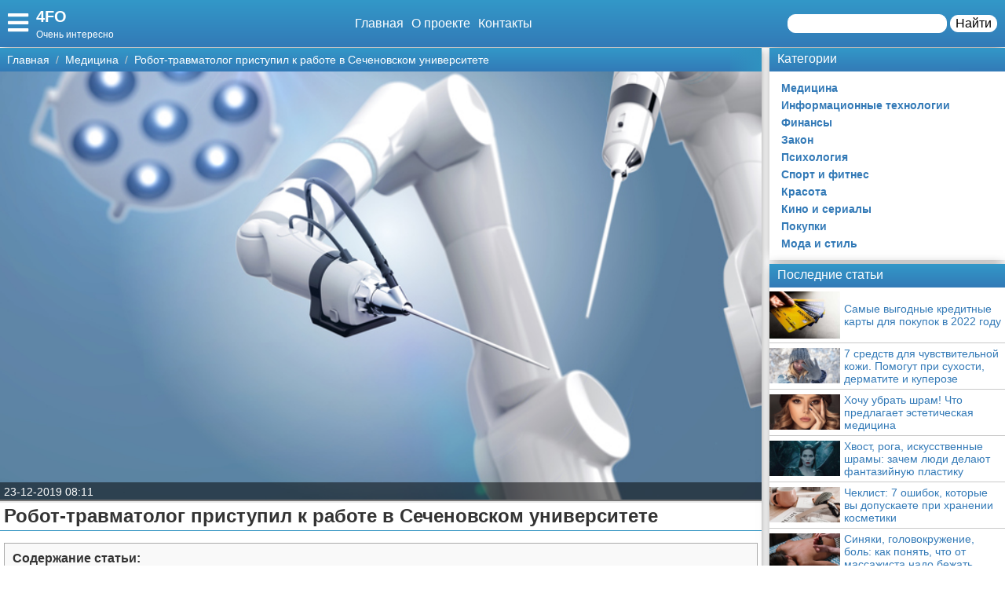

--- FILE ---
content_type: text/html; charset=UTF-8
request_url: https://4fo.ru/medicina/8896-robot-travmatolog-pristupil-k-rabote-v-sechenovskom-universitete/
body_size: 17755
content:
<!doctype html>
<html lang="ru-RU" prefix="og: http://ogp.me/ns# fb: http://ogp.me/ns/fb#" itemscope itemtype="http://schema.org/Article">
<head>
    <meta charset="utf-8">
    <meta http-equiv="X-UA-Compatible" content="IE=edge">
    <meta name="viewport" content="width=device-width, initial-scale=1">
    <title>Робот-травматолог приступил к работе в Сеченовском университете  — 4FO</title>
    <meta name="description" content="Эксклюзивно запрограммированный робот проводит основные этапы операции в автоматическом режиме в Клинике травматологии, ортопедии и патологии суставов." />
    <base href="https://4fo.ru" />
    <meta name="theme-color" content="#337ab7" />
    <link rel="canonical" href="https://4fo.ru/medicina/8896-robot-travmatolog-pristupil-k-rabote-v-sechenovskom-universitete/"/>
    <!-- CSRF Token -->
    <meta name="csrf-token" content="MpcYEsuQk0dKOS5F1xJEvwupKZcg4VR6QIE7B4jA">
                <meta name="yandex-verification" content="59efaf0a16d001b3" />
            
    <meta http-equiv="x-dns-prefetch-control" content="on">
    <link rel="dns-prefetch" href="//img.4fp.ru">
    <link rel="dns-prefetch" href="//cdn.4fp.ru">
    <link rel="dns-prefetch" href="//mc.yandex.ru">
    <link rel="dns-prefetch" href="//cdn-vk.com">
    
    <link itemprop="mainEntityOfPage" href="https://4fo.ru/medicina/8896-robot-travmatolog-pristupil-k-rabote-v-sechenovskom-universitete" />
    
    <meta property="og:locale" content="ru_RU"/>
    <meta property="og:site_name" content="4FO"/>
    <meta property="og:title" content="Робот-травматолог приступил к работе в Сеченовском университете"/>
    <meta property="og:url" content="https://4fo.ru/medicina/8896-robot-travmatolog-pristupil-k-rabote-v-sechenovskom-universitete"/>
    <meta property="og:type" content="article"/>
        <meta property="article:published_time" content="2019-12-22T22:11:16+00:00"/>
    <meta property="article:modified_time" content="2019-12-22T22:11:16+00:00" />
    <meta property="og:updated_time" content="2019-12-22T22:11:16+00:00" />
        <meta property="article:section" content="Медицина"/>
            <meta property="og:description" content="Эксклюзивно запрограммированный робот проводит основные этапы операции в автоматическом режиме в Клинике травматологии, ортопедии и патологии суставов."/>
    <meta property="og:image" content="https://www.kiz.ru/upload/medialibrary/b20/b205b439fafe271dc59b7cc4666c6caf.jpg"/>
    <!-- Google+ / Schema.org -->
    <meta itemprop="name" content="4FO"/>
    <meta itemprop="headline" content="Робот-травматолог приступил к работе в Сеченовском университете"/>
    <meta itemprop="description" content="Эксклюзивно запрограммированный робот проводит основные этапы операции в автоматическом режиме в Клинике травматологии, ортопедии и патологии суставов."/>
    <meta itemprop="image" content="https://www.kiz.ru/upload/medialibrary/b20/b205b439fafe271dc59b7cc4666c6caf.jpg"/>
        <meta itemprop="datePublished" content="2019-12-22T22:11:16+00:00"/>  
    <meta itemprop="dateModified" content="2019-12-22T22:11:16+00:00" />  
            <meta itemprop="author" content="admin"/>
        <!-- Twitter Cards -->
    <meta name="twitter:title" content="Робот-травматолог приступил к работе в Сеченовском университете"/>
    <meta name="twitter:url" content="https://4fo.ru/medicina/8896-robot-travmatolog-pristupil-k-rabote-v-sechenovskom-universitete"/>
    <meta name="twitter:description" content="Эксклюзивно запрограммированный робот проводит основные этапы операции в автоматическом режиме в Клинике травматологии, ортопедии и патологии суставов."/>
    <meta name="twitter:image" content="https://www.kiz.ru/upload/medialibrary/b20/b205b439fafe271dc59b7cc4666c6caf.jpg"/>
    <meta name="twitter:card" content="summary_large_image"/>
    <link rel="icon" href="/favicon.ico" type="image/x-icon">
    <meta name="verify-admitad" content="3ec003e02a" />

    
    <!-- Styles -->
   
 <link rel="preload" href="//4fo.ru/css/default.css" as="style" onload="this.onload=null;this.rel='stylesheet'">
     <link rel="preload" href="//4fo.ru/modules/fontawesome/css/all.min.css" as="style" onload="this.onload=null;this.rel='stylesheet'">
    <noscript>
    <link rel="stylesheet" href="//4fo.ru/css/default.css">
    <link rel="stylesheet" href="//4fo.ru/modules/fontawesome/css/all.min.css">
    </noscript>
    <style>
        .load {
            background: #FFF;
            z-index:9999;
            width:100%;
            height:100%;
            position: absolute;
        }
    </style>
    <script data-ad-client="ca-pub-1291319530738106" async src="https://pagead2.googlesyndication.com/pagead/js/adsbygoogle.js"></script>
    <script async src="https://yandex.ru/ads/system/header-bidding.js"></script>
<script>
const dcJs = document.createElement('script'); 
dcJs.src = "https://ads.digitalcaramel.com/js/1ku.ru.js?ts="+new Date().getTime();
dcJs.async = true;
document.head.appendChild(dcJs);
</script>
    <!-- Yandex.RTB -->
<script>window.yaContextCb=window.yaContextCb||[]</script>
<script src="https://yandex.ru/ads/system/context.js" async></script>
<!-- Yandex.Market Widget -->
<script async src="https://aflt.market.yandex.ru/widget/script/api" type="text/javascript"></script>
<script type="text/javascript">
    (function (w) {
        function start() {
            w.removeEventListener("YaMarketAffiliateLoad", start);
            w.YaMarketAffiliate.createWidget({type:"models",
	containerId:"marketWidget",
	params:{clid:2795219,
		searchType:"attractive",
		themeRows:5,
		themeId:1 } });
        }
        w.YaMarketAffiliate
            ? start()
            : w.addEventListener("YaMarketAffiliateLoad", start);
    })(window);
</script>
<!-- End Yandex.Market Widget -->
</head>
<body class="bg-light">
    <div class="load"></div>
    <header>
        <div class="header ggc">
    <div class="header-rows">
        <div class="logo">
            <label class="hamburger-icon" for="hamburger-checkbox">
                <span><i class="fas fa-bars"></i></span>
            </label>
            <div class="logo-block"><div class="logo-name"><a href="/">4FO</a></div><div class="logo-desc">Очень интересно</div> </div>
        </div>
        <div class="header-menu">
            <ul class="header-nav">
                <li><a href="/">Главная</a></li>
                <li><a href="/about">О проекте</a></li>
                <li><a href="/contacts">Контакты</a></li>
            </ul>
            <div class="header-search">
                <form action="/search">
                    <input type="text" name="q" >
                    <button>Найти</button>
                </form>
            </div>
            <div class="header-search-mobile"><a href="/search"><i class="fas fa-search"></i></a></div>
        </div>
    </div>
</div>
<input type="checkbox" id="hamburger-checkbox"/>
<nav class="nav">
    <div class="nav-header">
        <span>Меню</span>
        <label class="" for="hamburger-checkbox">
            <span>X</span>
        </label>
    </div>
        <ul class="nav__list">
            <li><a href="/">Главная</a></li>
            <li>
        <input id="topmenu-group-0" type="checkbox" hidden />
            <div><a href="/categories/">Категории</a><label for="topmenu-group-0"><span class="fa fa-angle-right"></span></label></div>
            <ul class="topmenu-grouplist">
                <li><a href="/medicina/">Медицина</a>
        </li>
        <li><a href="/informacionnye-texnologii/">Информационные технологии</a>
        </li>
        <li><a href="/finansy/">Финансы</a>
        </li>
        <li><a href="/zakon/">Закон</a>
        </li>
        <li><a href="/psixologiya/">Психология</a>
        </li>
        <li><a href="/sport-i-fitnes/">Спорт и фитнес</a>
        </li>
        <li><a href="/krasota/">Красота</a>
        </li>
        <li><a href="/kino-i-serialy/">Кино и сериалы</a>
        </li>
        <li><a href="/pokupki/">Покупки</a>
        </li>
        <li><a href="/moda-i-stil/">Мода и стиль</a>
        </li>
            </ul>
            <li><a href="/search/">Поиск</a></li>
            <li><a href="/about/">О проекте</a></li>
            <li><a href="/contacts/">Контакты</a></li>
            <li><a href="/sotrudnichestvo/">Сотрудничество</a></li>
            <li><a href="/razmeshchenie-reklamy/">Размещение рекламы</a></li>
            <li><a href="/dlya-pravoobladateley/">Для правообладателей</a></li>
            <li><a href="/usloviya-predostavleniya-informatsii/">Условия предоставления информации</a></li>
            <li><a href="/otkaz-ot-otvetstvennosti/">Отказ от ответственности</a></li>
        </ul>
</nav>

        <label class="back-full" for="hamburger-checkbox"></label>
    </header>
    <script>
  window.vkAsyncInit = function() {
    VK.init({
      apiId: 6839446,
      onlyWidgets: true
    });
    if (typeof(vk_groups) !== "undefined") { VK.Widgets.Group("vk_groups", {mode: 3, no_cover: 1, width: "auto"}, 172804971); }
    if (typeof(vk_comments) !== "undefined") { VK.Widgets.Comments("vk_comments", {limit: 30, attach: "photo", autoPublish: 1}); }
    if (typeof(vk_like) !== "undefined") { VK.Widgets.Like("vk_like", {type: "button", verb: 1, height: 22}); }
    if (typeof(comments_browse) !== "undefined") { VK.Widgets.CommentsBrowse('comments_browse', {limit: '5', height: '1', mini: 1}); }

    
    
    
    
        };
        setTimeout(function() {
      var el = document.createElement("script");
      el.type = "text/javascript";
      el.src = "https://vk.com/js/api/openapi.js?156";
      el.async = true;
      document.getElementById("vk_scripts").appendChild(el);
      }, 4500);
    </script>
    <script>
        var title = document.querySelector("title").innerHTML;
        var description = document.querySelector("meta[name='description']").getAttribute("content");
        var image = document.querySelector("meta[property='og:image']").getAttribute("content");
        var url = document.querySelector("link[rel='canonical']").getAttribute("href");
        var text = document.querySelector("meta[name='description']").getAttribute("content");
        
        Share = {
	vkontakte: function(purl = url, ptitle = title, pimg = image, ptext = description) {
		url  = 'https://vk.com/share.php?';
		url += 'url='          + encodeURIComponent(purl);
		url += '&title='       + encodeURIComponent(ptitle);
		url += '&description=' + encodeURIComponent(ptext);
		url += '&image='       + encodeURIComponent(pimg);
		url += '&noparse=true';
		Share.popup(url);
	},
	odnoklassniki: function(purl = url, ptitle = title, pimg = image, ptext = description) {
                url = 'https://connect.ok.ru/offer?';
                url += '&url='    + encodeURIComponent(purl);
                url += '&title=' + encodeURIComponent(ptitle);
                url += '&imageUrl=' + encodeURIComponent(pimg);
		
		Share.popup(url);
	},
	facebook: function(purl = url, ptitle = title, pimg = image, ptext = description) {
		url  = 'https://www.facebook.com/sharer.php?m2w&s=100';
		url += '&p[title]='     + encodeURIComponent(ptitle);
		url += '&p[summary]='   + encodeURIComponent(ptext);
		url += '&p[url]='       + encodeURIComponent(purl);
		url += '&p[images][0]=' + encodeURIComponent(pimg);
		Share.popup(url);
	},
	twitter: function(purl = url, ptitle = title) {
		url  = 'https://twitter.com/intent/tweet?';
		url += 'text='      + encodeURIComponent(ptitle);
		url += '&url='      + encodeURIComponent(purl);
		Share.popup(url);
	},
	mailru: function(purl = url, ptitle = title, pimg = image, ptext = description) {
		url  = 'https://connect.mail.ru/share?';
		url += 'url='          + encodeURIComponent(purl);
		url += '&title='       + encodeURIComponent(ptitle);
		url += '&description=' + encodeURIComponent(ptext);
		url += '&imageurl='    + encodeURIComponent(pimg);
		Share.popup(url)
	},

	popup: function(url) {
		window.open(url,'','toolbar=0,status=0,width=626,height=436');
	}
};
</script>    <div id="vk_scripts"></div>
    <div class="general-container">
        <div class="main-section">
            <main class="hfeed">
                <div role="navigation" aria-label="Breadcrumbs" class="breadcrumb-trail breadcrumbs ggc">
    <ul class="trail-items" itemscope="" itemtype="http://schema.org/BreadcrumbList">
        <meta name="numberOfItems" content="3">
        <meta name="itemListOrder" content="Ascending">
                    <li itemprop="itemListElement" itemscope itemtype="http://schema.org/ListItem">
                <a href="https://4fo.ru"  rel="home"  itemprop="item">
                    <span itemprop="name">Главная</span>
                </a>
                <meta itemprop="position" content="1">
            </li>
                    <li itemprop="itemListElement" itemscope itemtype="http://schema.org/ListItem">
                <a href="https://4fo.ru/medicina/"  itemprop="item">
                    <span itemprop="name">Медицина</span>
                </a>
                <meta itemprop="position" content="2">
            </li>
                    <li itemprop="itemListElement" itemscope itemtype="http://schema.org/ListItem">
                <a href="https://4fo.ru/medicina/8896-robot-travmatolog-pristupil-k-rabote-v-sechenovskom-universitete/"  itemprop="item">
                    <span itemprop="name">Робот-травматолог приступил к работе в Сеченовском университете</span>
                </a>
                <meta itemprop="position" content="3">
            </li>
            </ul>
</div>                <div style="display:none" itemprop="publisher" itemscope itemtype="https://schema.org/Organization">
    <meta itemprop="name" content="Admin"/>
    <div itemprop="logo" itemscope itemtype="https://schema.org/ImageObject"> 
        <img itemprop="url image" src="https://4fo.ru/img/logo.jpg" style="display:none;"/> 
    </div> 
</div>
<article class="entry-header hentry">
    <div class="post-card">
        <div class="post-image">
                        <figure>
                <img src="https://www.kiz.ru/upload/medialibrary/b20/b205b439fafe271dc59b7cc4666c6caf.jpg">
            </figure>
                        <div class="post-img-info "><span class="updated published posted-at" datetime="23-12-2019 08:11">23-12-2019 08:11</span><div class="post-views"><!--<i class="far fa-eye"></i> 22--></div></div>
        </div>
        <h1 class="entry-title">Робот-травматолог приступил к работе в Сеченовском университете</h1>
        <div class="line"></div>
        <div class="entry-content" itemprop="articleBody">
            <div class="content"> <div class="content-headers"><b>Содержание статьи:</b><br><ul class="content-h" id="page-contents"><li class="fas"><a href="/medicina/8896-robot-travmatolog-pristupil-k-rabote-v-sechenovskom-universitete#Все-идет-по-плану">Все идет по плану</a></li><li class="fas"><a href="/medicina/8896-robot-travmatolog-pristupil-k-rabote-v-sechenovskom-universitete#"></a></li><li class="fas"><a href="/medicina/8896-robot-travmatolog-pristupil-k-rabote-v-sechenovskom-universitete#Без-участия-хирурга">Без участия хирурга</a></li><li class="fas"><a href="/medicina/8896-robot-travmatolog-pristupil-k-rabote-v-sechenovskom-universitete#Нужна-спецподготовка">Нужна спецподготовка</a></li></ul></div> <p><b>Эксклюзивно запрограммированный робот проводит основные этапы операции в автоматическом режиме в Клинике травматологии, ортопедии и патологии суставов. Уже проведено десять хирургических вмешательств с его помощью – все они прошли успешно, без осложнений. До конца года планируется осуществить еще 25.   </b>   
<figure class="image"><img alt="роботы.jpg" src="https://www.kiz.ru/upload/medialibrary/b20/b205b439fafe271dc59b7cc4666c6caf.jpg" title="Робот-травматолог приступил к работе в Сеченовском университете" itemprop="image"></figure>
<a name="Все-идет-по-плану" class="page-contents-link"></a><h2>Все идет по плану</h2>
<p>   Робот–травматолог активно применяется для проведения первичного тотального эндопротезирования коленного сустава. Эта инновационная эксклюзивная разработка, не имеющая аналогов в мире, показала высокую эффективность при установке компонентов протезов. Роботизированная система состоит из рабочей станции и робота–травматолога. На первом этапе на специализированной рабочей станции осуществляется предоперационное планирование. Для этого пациенту выполняют компьютерную томографию всей нижней конечности. Система выполняет построение изображения и измеряет более 400 параметров. Затем начинается этап планирования, на котором подбирают эксклюзивный тип, размер и положение протеза в виртуальной модели кости пациента. После всестороннего анализа план фиксируется, и программа операции переносится в робота. Этот план операции пациента уникален, его уже не получится использовать в лечении другого больного.   
<a name="" class="page-contents-link"></a><h2></h2>
<blockquote><p class="post-other">
    <a href="/medicina/8885-iskusstvennye-neyrony-pomogut-v-lechenii-bolezney-mozga/"><img src="https://www.kiz.ru/upload/medialibrary/084/0845c473836adcb82eb254243efbe1e5.jpg" alt="Искусственные нейроны помогут в лечении болезней мозга"></a><span class="post-other-desc"><span class="desc">Вам будет интересно:</span><a href="/medicina/8885-iskusstvennye-neyrony-pomogut-v-lechenii-bolezney-mozga/">Искусственные нейроны помогут в лечении болезней мозга</a></span>
</p>
<p>  	   <b>«У каждого человека – уникальная биомеханика, разная анатомия, и роботическая система позволяет учесть все нюансы конкретного пациента и рассчитать полностью правильную установку протеза. Есть такое понятие, как выживаемость протеза. Один из необходимых параметров – это правильная установка компонентов. Отклонение даже на 1-2 градуса может через 10-15 лет привести к нестабильности протеза и преждевременному износу компонентов последнего. Эта система позволяет все в точности рассчитать так, чтобы установить протез нужным для пациента образом», – рассказывает директор Клиники травматологии, ортопедии и патологии суставов, заведующий кафедрой травматологии, ортопедии и хирургии катастроф Сеченовского университета Алексей Лычагин. </b>  	  </p></blockquote>
<a name="Без-участия-хирурга" class="page-contents-link"></a><h2>Без участия хирурга</h2>
<p>   В операционной хирург выполняет доступ к коленному суставу пациента (после анестезии) и производит оцифровку суставных поверхностей. Затем роботизированная система самостоятельно выполняет основной этап операции в автоматическом режиме, без участия хирурга, в соответствии с загруженным предоперационным планом. Робот выполняет резекцию бедренной и большеберцовой кости с точностью до 0,5 мм и 0,5 градуса оси конечности. Система позволяет на 100% реализовать предоперационный план. Подобную точность не может повторить вручную даже самый опытный хирург ни на этапе планирования, ни на этапе проведения операции. Операция в среднем длится около 17 минут. После чего хирург устанавливает компоненты протеза на костный цемент и зашивает рану (роботы–хирурги заменяют суставы – читайте здесь).  
<a name="Нужна-спецподготовка" class="page-contents-link"></a><h2>Нужна спецподготовка</h2>
<p>   Для работы с роботической системой хирурги проходят специальную подготовку. К обучению допускаются только высокопрофессиональные специалисты, имеющие опыт в области эндопротезирования. В данный момент доступ к операциям на роботической системе имеют три хирурга и два аспиранта Клиники травматологии, ортопедии и патологии суставов Сеченовского университета. В дальнейшем количество специалистов будет увеличено.       <b>Читайте также: </b><b>Искусственные нейроны помогут в лечении болезней мозга.</b></p></div>
            
            
            <div class="article-social">
                <div></div>
                <div class="social-like">
                    <div id="vk_like"></div>
                </div>
            </div>
            <div class="social-share">
                <span class="social-share-h">Понравилась статья? Поделись с друзьями:</span>
                <div class="social-share-rows">
                    <a class="soc-share vk" onclick="Share.vkontakte()"><i class="fab fa-vk"></i></a>
                    <a class="soc-share fb" onclick="Share.facebook()"><i class="fab fa-facebook-f"></i></a>
                    <a class="soc-share ok" onclick="Share.odnoklassniki()"><i class="fab fa-odnoklassniki"></i></a>
                    <a class="soc-share twitter" onclick="Share.twitter()"><i class="fab fa-twitter"></i></a>
                </div>
            </div>
            
            
                            <div class="ads content_after"><div class="ads-title ggc-ads sidebar-title">Реклама</div><!-- Yandex.RTB R-A-439153-3 -->
<div id="yandex_rtb_R-A-439153-3"></div>
<script type="text/javascript">
    (function(w, d, n, s, t) {
        w[n] = w[n] || [];
        w[n].push(function() {
            Ya.Context.AdvManager.render({
                blockId: "R-A-439153-3",
                renderTo: "yandex_rtb_R-A-439153-3",
                async: true
            });
        });
        t = d.getElementsByTagName("script")[0];
        s = d.createElement("script");
        s.type = "text/javascript";
        s.src = "//an.yandex.ru/system/context.js";
        s.async = true;
        t.parentNode.insertBefore(s, t);
    })(this, this.document, "yandexContextAsyncCallbacks");
</script></div>
                                    <div class="content-author" itemscope="" itemtype="http://www.schema.org/Person">
                <div class="author-box">
                                        
                    <div class="author-box-content">

                        <div class="author-box-data">
                            
                            <span>Автор: </span>
                            <a class="author-avatar" itemprop="url" href="#" target="_blank">
                        <img class="author-avatar-img" src="/img/no-avatar.jpg" alt="Влада Мечникова">
                    </a>
                            <a class="author author-name" href="#" rel="author"  target="_blank" ><span itemprop="name">Влада Мечникова</span></a>
                            <time class="author-date updated published" datetime="2019-12-22T22:11:16+00:00"> 23-12-2019 08:11</time>
                        </div>
                        <div class="author-comment">Жду ваши вопросы и мнения в комментариях</div>
                    </div>
                                    </div>
            </div>
                    </div>
    </div>
    <div class="post-comments">
        <div id="vk_comments"></div>
<aside>
    <div class="block-title bgg">Подпишись на нашу группу ВКонтакте</div>
    <div id="vk_groups"></div>
    
</aside>






    </div>
    <aside>
        <div class="block-title bgg">Похожие статьи</div>
        <div class="post-similar category-posts-rows">
             <div class="post-row">
    <section class="post-row-section">
        <div class="post-row-header ggc">
            <h2><a href="/medicina/10763-voda-s-limonom-i-yablochnyy-uksus-kak-zhit-s-kamnyami-v-pochkakh/">Вода с лимоном и яблочный уксус: как жить с камнями в почках</a></h2>
        </div>
        <div class="post-row-info">

            <div class="post-row-img">
                <a href="/medicina/10763-voda-s-limonom-i-yablochnyy-uksus-kak-zhit-s-kamnyami-v-pochkakh/">
                    <img src="https://www.kiz.ru/upload/medialibrary/a3e/a3efbaf396383de9c395f584b53bff60.jpg" alt="Вода с лимоном и яблочный уксус: как жить с камнями в почках">
                </a>
            </div>
<div class="post-row-body">
                <p>NIH        По статистике, более чем у одного из десяти человек в течение жизни появляются камни в почках. Расскажем, почему так происходит и как лечить мочекаменную болезнь.       Мочекаменная болезнь (почечнокаменная, нефролитиаз, уролитиаз) — образование в органах мочевыделительной системы камней. Последние состоят из высококонцентрированных веществ, обычно содержащихся в моче — кальция, оксалата (солей щавелевой кислоты) и фосфора. Недостаточное</p>
            </div>
        </div>
        <div class="post-row-data">
                <div class="">
                    <div class="post-row-data-info">
                        <div class="post-row-autor" itemscope itemtype="http://www.schema.org/Person">
                                                        <a href="#" itemprop="url">
                                <span rel="author" itemprop="name">Кристина Сахарова</span>
                            </a>
                                                    </div>
                        <div class="post-row-date">11-03-2021 22:01</div>
                    </div>
                    <div class="post-row-category"><a href="/medicina">Медицина</a></div>
                </div>
            <div><a class="post-row-detail ggc" href="/medicina/10763-voda-s-limonom-i-yablochnyy-uksus-kak-zhit-s-kamnyami-v-pochkakh/">Подробнее</a></div>
                
            </div>
    </section>
</div>
             <div class="post-row">
    <section class="post-row-section">
        <div class="post-row-header ggc">
            <h2><a href="/medicina/10762-kogda-ne-spitsya-chto-takoe-sindrom-bespokoynykh-nog-i-kak-s-nim-spravitsya/">Когда не спится: что такое синдром беспокойных ног и как с ним справиться</a></h2>
        </div>
        <div class="post-row-info">

            <div class="post-row-img">
                <a href="/medicina/10762-kogda-ne-spitsya-chto-takoe-sindrom-bespokoynykh-nog-i-kak-s-nim-spravitsya/">
                    <img src="https://www.kiz.ru/upload/medialibrary/6d1/6d1e0cee5caa66dfd1965bb9283da364.jpg" alt="Когда не спится: что такое синдром беспокойных ног и как с ним справиться">
                </a>
            </div>
<div class="post-row-body">
                <p>Вас часто мучает бессонница? Испытываете непреодолимое желание пошевелить ногами, чтобы избавиться от неприятных ощущений? Возможно, у вас двигательное расстройство или синдром беспокойных ног. Расскажем, почему он возникает и как его лечить.      Синдром беспокойных ног (болезнь Уиллиса-Экбома) впервые описал британский ученый-медик Томас Уиллис в 1672 году.            «У некоторых людей, сразу после того, как они собираются спать и ложатся в кровать,</p>
            </div>
        </div>
        <div class="post-row-data">
                <div class="">
                    <div class="post-row-data-info">
                        <div class="post-row-autor" itemscope itemtype="http://www.schema.org/Person">
                                                        <a href="#" itemprop="url">
                                <span rel="author" itemprop="name">Лада Панченко</span>
                            </a>
                                                    </div>
                        <div class="post-row-date">11-03-2021 22:00</div>
                    </div>
                    <div class="post-row-category"><a href="/medicina">Медицина</a></div>
                </div>
            <div><a class="post-row-detail ggc" href="/medicina/10762-kogda-ne-spitsya-chto-takoe-sindrom-bespokoynykh-nog-i-kak-s-nim-spravitsya/">Подробнее</a></div>
                
            </div>
    </section>
</div>
             <div class="post-row">
    <section class="post-row-section">
        <div class="post-row-header ggc">
            <h2><a href="/medicina/10753-nemedlennoe-deystvie-i-kalendarnyy-metod-v-prilozhenii-novye-metody-kontratseptsii/">Немедленное действие и календарный метод в приложении: новые методы контрацепции</a></h2>
        </div>
        <div class="post-row-info">

            <div class="post-row-img">
                <a href="/medicina/10753-nemedlennoe-deystvie-i-kalendarnyy-metod-v-prilozhenii-novye-metody-kontratseptsii/">
                    <img src="https://www.kiz.ru/upload/medialibrary/3ff/3ff11911ac414a5bc6b5a40e39d8ccc2.jpg" alt="Немедленное действие и календарный метод в приложении: новые методы контрацепции">
                </a>
            </div>
<div class="post-row-body">
                <p>Несмотря на доступные сегодня противозачаточные средства, ежегодно во всем мире происходит 85 миллионов нежелательных беременностей. Расскажем подробнее о новейших методах контрацепции.   
Контрацептивный пластырь с микроиглами немедленного действия 

    	 Christopher Moore, Georgia Tech        Ученые из Технологического института разработали противозачаточный пластырь, который можно наклеить на кожу всего на пять секунд. Как заверяют разработчики,</p>
            </div>
        </div>
        <div class="post-row-data">
                <div class="">
                    <div class="post-row-data-info">
                        <div class="post-row-autor" itemscope itemtype="http://www.schema.org/Person">
                                                        <a href="#" itemprop="url">
                                <span rel="author" itemprop="name">Валентина Архипова</span>
                            </a>
                                                    </div>
                        <div class="post-row-date">07-03-2021 20:46</div>
                    </div>
                    <div class="post-row-category"><a href="/medicina">Медицина</a></div>
                </div>
            <div><a class="post-row-detail ggc" href="/medicina/10753-nemedlennoe-deystvie-i-kalendarnyy-metod-v-prilozhenii-novye-metody-kontratseptsii/">Подробнее</a></div>
                
            </div>
    </section>
</div>
             <div class="post-row">
    <section class="post-row-section">
        <div class="post-row-header ggc">
            <h2><a href="/medicina/10747-kogda-tyanet-na-nesedobnoe-5-pishchevykh-izvrashcheniy/">Когда тянет на несъедобное: 5 пищевых извращений</a></h2>
        </div>
        <div class="post-row-info">

            <div class="post-row-img">
                <a href="/medicina/10747-kogda-tyanet-na-nesedobnoe-5-pishchevykh-izvrashcheniy/">
                    <img src="https://www.kiz.ru/upload/medialibrary/784/784974d02e5a05fb8b67ca385d606a91.jpg" alt="Когда тянет на несъедобное: 5 пищевых извращений">
                </a>
            </div>
<div class="post-row-body">
                <p>Перекусываете мелом или своими собственными ногтями? Любите лед или, того хуже, глину? Сходите с ума от вкуса древесины? Расскажем о пяти самых распространенных извращениях пищевых пристрастий.   
Пагофагия (поедание льда)

      Главная особенность пагофагии — тяга к поеданию льда. Вы можете пить напитки со льдом и есть кубики льда, опустошая морозильник. Не нужно относится к такому расстройству легкомысленно, ведь симптомы могут со временем ухудшиться.</p>
            </div>
        </div>
        <div class="post-row-data">
                <div class="">
                    <div class="post-row-data-info">
                        <div class="post-row-autor" itemscope itemtype="http://www.schema.org/Person">
                                                        <a href="#" itemprop="url">
                                <span rel="author" itemprop="name">Мартын Богданов</span>
                            </a>
                                                    </div>
                        <div class="post-row-date">05-03-2021 20:36</div>
                    </div>
                    <div class="post-row-category"><a href="/medicina">Медицина</a></div>
                </div>
            <div><a class="post-row-detail ggc" href="/medicina/10747-kogda-tyanet-na-nesedobnoe-5-pishchevykh-izvrashcheniy/">Подробнее</a></div>
                
            </div>
    </section>
</div>
             <div class="post-row">
    <section class="post-row-section">
        <div class="post-row-header ggc">
            <h2><a href="/medicina/10746-psikhodermatologiya-5-bolezney-pri-kotorykh-vasha-kozha-zerkalo-dushi/">Психодерматология: 5 болезней, при которых ваша кожа — зеркало души</a></h2>
        </div>
        <div class="post-row-info">

            <div class="post-row-img">
                <a href="/medicina/10746-psikhodermatologiya-5-bolezney-pri-kotorykh-vasha-kozha-zerkalo-dushi/">
                    <img src="https://www.kiz.ru/upload/medialibrary/4e1/4e1c71d17b62d6cd28ed44cd9a47a5bf.jpg" alt="Психодерматология: 5 болезней, при которых ваша кожа — зеркало души">
                </a>
            </div>
<div class="post-row-body">
                <p>Давно известно, что стресс может привести к развитию псориаза, атопического дерматита, акне и другим проблемам. Неудивительно, ведь физическое здоровье и психоэмоциональное благополучие тесно связаны. Расскажем, что делать при упадке сил и увядании кожи лица.       В начале XX века из-за большого количества вопросов о связи заболеваний кожи и психики, зародилась наука психодерматология. Она лечит дерматологические проблемы с помощью психологических</p>
            </div>
        </div>
        <div class="post-row-data">
                <div class="">
                    <div class="post-row-data-info">
                        <div class="post-row-autor" itemscope itemtype="http://www.schema.org/Person">
                                                        <a href="#" itemprop="url">
                                <span rel="author" itemprop="name">Полина Толмачева</span>
                            </a>
                                                    </div>
                        <div class="post-row-date">05-03-2021 20:36</div>
                    </div>
                    <div class="post-row-category"><a href="/medicina">Медицина</a></div>
                </div>
            <div><a class="post-row-detail ggc" href="/medicina/10746-psikhodermatologiya-5-bolezney-pri-kotorykh-vasha-kozha-zerkalo-dushi/">Подробнее</a></div>
                
            </div>
    </section>
</div>
             <div class="post-row">
    <section class="post-row-section">
        <div class="post-row-header ggc">
            <h2><a href="/medicina/10736-ne-narushit-balans-bezopasny-li-sprintsovki-geli-i-salfetki-dlya-intimnoy-gigieny/">Не нарушить баланс: безопасны ли спринцовки, гели и салфетки для интимной гигиены</a></h2>
        </div>
        <div class="post-row-info">

            <div class="post-row-img">
                <a href="/medicina/10736-ne-narushit-balans-bezopasny-li-sprintsovki-geli-i-salfetki-dlya-intimnoy-gigieny/">
                    <img src="https://www.kiz.ru/upload/medialibrary/75f/75fdea27e5a6abd40e7fa888fdaba971.jpg" alt="Не нарушить баланс: безопасны ли спринцовки, гели и салфетки для интимной гигиены">
                </a>
            </div>
<div class="post-row-body">
                <p>«От меня исходит неприятный запах» — самый сильный аргумент, чтобы накупить в аптеке невообразимое количество средств для интимной гигиены. Но всегда ли это нужно и когда точно небезопасно?      Индустрия «женской гигиены» процветает. По статистике, в США за 2018 год выручка от продаж интимных продуктов превысила 286 миллионов долларов, а от спринцовок (вагинальных растворов) — 41 миллион. Напомним, что в 2018 году произошло резонансное событие: суд</p>
            </div>
        </div>
        <div class="post-row-data">
                <div class="">
                    <div class="post-row-data-info">
                        <div class="post-row-autor" itemscope itemtype="http://www.schema.org/Person">
                                                        <a href="#" itemprop="url">
                                <span rel="author" itemprop="name">Лидия Радионова</span>
                            </a>
                                                    </div>
                        <div class="post-row-date">03-03-2021 20:36</div>
                    </div>
                    <div class="post-row-category"><a href="/medicina">Медицина</a></div>
                </div>
            <div><a class="post-row-detail ggc" href="/medicina/10736-ne-narushit-balans-bezopasny-li-sprintsovki-geli-i-salfetki-dlya-intimnoy-gigieny/">Подробнее</a></div>
                
            </div>
    </section>
</div>
             <div class="post-row">
    <section class="post-row-section">
        <div class="post-row-header ggc">
            <h2><a href="/medicina/10731-issledovaniya-na-gormony-komu-i-zachem-nuzhny/">Исследования на гормоны: кому и зачем нужны</a></h2>
        </div>
        <div class="post-row-info">

            <div class="post-row-img">
                <a href="/medicina/10731-issledovaniya-na-gormony-komu-i-zachem-nuzhny/">
                    <img src="https://www.kiz.ru/upload/medialibrary/25e/25ef75a9af0c6240ec0f820bfdde9caa.jpg" alt="Исследования на гормоны: кому и зачем нужны">
                </a>
            </div>
<div class="post-row-body">
                <p>На погоду можно списать все что угодно: усталость на работе, стрессы, эгоизм и даже невысокий уровень сознания. Но все это также может случиться и при гормональных изменениях. Как это проверить?      Головные боли, усталость или нарушения сна, раздражительность, чрезмерная тревожность, частые панические атаки, скачки веса, проблемы с кожей и ногтями — все это так или иначе связано с балансом гормонов в организме. Кроме того, о гормональном сбое можно</p>
            </div>
        </div>
        <div class="post-row-data">
                <div class="">
                    <div class="post-row-data-info">
                        <div class="post-row-autor" itemscope itemtype="http://www.schema.org/Person">
                                                        <a href="#" itemprop="url">
                                <span rel="author" itemprop="name">Тимур Федосеев</span>
                            </a>
                                                    </div>
                        <div class="post-row-date">01-03-2021 20:26</div>
                    </div>
                    <div class="post-row-category"><a href="/medicina">Медицина</a></div>
                </div>
            <div><a class="post-row-detail ggc" href="/medicina/10731-issledovaniya-na-gormony-komu-i-zachem-nuzhny/">Подробнее</a></div>
                
            </div>
    </section>
</div>
             <div class="post-row">
    <section class="post-row-section">
        <div class="post-row-header ggc">
            <h2><a href="/medicina/10730-10-polovykh-partnerov-eto-opasno/">10+ половых партнеров: это опасно?</a></h2>
        </div>
        <div class="post-row-info">

            <div class="post-row-img">
                <a href="/medicina/10730-10-polovykh-partnerov-eto-opasno/">
                    <img src="https://www.kiz.ru/upload/medialibrary/b8a/b8a0b0f65eb744a7c0ba5839eeafdcd0.jpg" alt="10+ половых партнеров: это опасно?">
                </a>
            </div>
<div class="post-row-body">
                <p>Разбираемся, может ли повышенная сексуальная активность плохо отразиться на здоровье?       Сегодня наукой установлена связь между сексуальной активностью, в том числе, количеством половых партнеров, и риском развития инфекций, передаваемых половым путем.       В недавнем исследовании, опубликованном в BMJ Sexual and Reproductive Health, исследователи оценили сексуальную активность и ее влияние на англичан в возрасте 50 лет и старше. Участники ответили</p>
            </div>
        </div>
        <div class="post-row-data">
                <div class="">
                    <div class="post-row-data-info">
                        <div class="post-row-autor" itemscope itemtype="http://www.schema.org/Person">
                                                        <a href="#" itemprop="url">
                                <span rel="author" itemprop="name">Дарина Верховская</span>
                            </a>
                                                    </div>
                        <div class="post-row-date">01-03-2021 20:26</div>
                    </div>
                    <div class="post-row-category"><a href="/medicina">Медицина</a></div>
                </div>
            <div><a class="post-row-detail ggc" href="/medicina/10730-10-polovykh-partnerov-eto-opasno/">Подробнее</a></div>
                
            </div>
    </section>
</div>
             <div class="post-row">
    <section class="post-row-section">
        <div class="post-row-header ggc">
            <h2><a href="/medicina/10720-gde-moya-emal-kak-raspoznat-i-lechit-gipoplaziyu/">Где моя эмаль: как распознать и лечить гипоплазию</a></h2>
        </div>
        <div class="post-row-info">

            <div class="post-row-img">
                <a href="/medicina/10720-gde-moya-emal-kak-raspoznat-i-lechit-gipoplaziyu/">
                    <img src="https://www.kiz.ru/upload/medialibrary/c74/c74bfc3eda3f58c3af1326f53bb1fb47.jpg" alt="Где моя эмаль: как распознать и лечить гипоплазию">
                </a>
            </div>
<div class="post-row-body">
                <p>70% людей не знают, каково жить с зубами, на которых полностью или частично нет эмали, но 30% это хорошо знакомо. И таким людям не нужно объяснять, насколько гипоплазия неприятная штука. Разбираемся, как ее распознать и вылечить.   Для справки. Гипоплазия зубов — это порок развития твердых тканей зуба. Появляется в период формирования молочных или коренных зубов. Чаще встречается в виде поражения эмали (неоднородный цвет, истончение, неглубокие раковины),</p>
            </div>
        </div>
        <div class="post-row-data">
                <div class="">
                    <div class="post-row-data-info">
                        <div class="post-row-autor" itemscope itemtype="http://www.schema.org/Person">
                                                        <a href="#" itemprop="url">
                                <span rel="author" itemprop="name">Марьяна Добровольская</span>
                            </a>
                                                    </div>
                        <div class="post-row-date">25-02-2021 20:21</div>
                    </div>
                    <div class="post-row-category"><a href="/medicina">Медицина</a></div>
                </div>
            <div><a class="post-row-detail ggc" href="/medicina/10720-gde-moya-emal-kak-raspoznat-i-lechit-gipoplaziyu/">Подробнее</a></div>
                
            </div>
    </section>
</div>
             <div class="post-row">
    <section class="post-row-section">
        <div class="post-row-header ggc">
            <h2><a href="/medicina/10719-azart-adrenalin-zavisimost-kak-ne-soyti-s-uma-ot-shopogolizma-i-ludomanii/">Азарт, адреналин, зависимость: как не сойти с ума от шопоголизма и лудомании</a></h2>
        </div>
        <div class="post-row-info">

            <div class="post-row-img">
                <a href="/medicina/10719-azart-adrenalin-zavisimost-kak-ne-soyti-s-uma-ot-shopogolizma-i-ludomanii/">
                    <img src="https://www.kiz.ru/upload/medialibrary/8e7/8e7fdc7d96584783ca62e0fb40343f6e.jpg" alt="Азарт, адреналин, зависимость: как не сойти с ума от шопоголизма и лудомании">
                </a>
            </div>
<div class="post-row-body">
                <p>Задумывались ли вы когда-нибудь, почему возникает непреодолимое и навязчивое желание что-то купить вопреки здравому смыслу? Или, скажем, поставить на кон последнее в надежде получить выигрыш? Расскажем подробнее об игроманах и шопоголиках.  
Что такое шопоголизм и как это связано с психикой 
   В западной терминологии есть термин «компульсивное покупательское расстройство», которое характеризуется безмерным покупательским мышлением и поведением. Считается,</p>
            </div>
        </div>
        <div class="post-row-data">
                <div class="">
                    <div class="post-row-data-info">
                        <div class="post-row-autor" itemscope itemtype="http://www.schema.org/Person">
                                                        <a href="#" itemprop="url">
                                <span rel="author" itemprop="name">Алла Жукова</span>
                            </a>
                                                    </div>
                        <div class="post-row-date">25-02-2021 20:21</div>
                    </div>
                    <div class="post-row-category"><a href="/medicina">Медицина</a></div>
                </div>
            <div><a class="post-row-detail ggc" href="/medicina/10719-azart-adrenalin-zavisimost-kak-ne-soyti-s-uma-ot-shopogolizma-i-ludomanii/">Подробнее</a></div>
                
            </div>
    </section>
</div>
    </div>    </aside>
</article>

            </main>
        </div>
        <div class="sidebar">
            <div class="sidebar-row">
    <aside>
        <div class="sidebar-title ggc">Категории</div>
        <div class="sidebar-content">
            <nav class="sidebar-nav">
                <ul class="sidebar-nav__list">
                    <li><a href="/medicina/">Медицина</a>
        </li>
        <li><a href="/informacionnye-texnologii/">Информационные технологии</a>
        </li>
        <li><a href="/finansy/">Финансы</a>
        </li>
        <li><a href="/zakon/">Закон</a>
        </li>
        <li><a href="/psixologiya/">Психология</a>
        </li>
        <li><a href="/sport-i-fitnes/">Спорт и фитнес</a>
        </li>
        <li><a href="/krasota/">Красота</a>
        </li>
        <li><a href="/kino-i-serialy/">Кино и сериалы</a>
        </li>
        <li><a href="/pokupki/">Покупки</a>
        </li>
        <li><a href="/moda-i-stil/">Мода и стиль</a>
        </li>
                </ul>
            </nav> 
        </div>
    </aside>
</div> 
<div class="sidebar-row">
    <aside>
        <div class="sidebar-title ggc">Последние статьи</div>

       <div class="sidebar-new-posts-rows">
            <a href="/finansy/10771-samye-vygodnye-kreditnye-karty-dlya-pokupok-v-2022-godu/" class="sidebar-new-post">
        <img src="https://img.4fo.ru/50c0bbfe6b6467f398ae4f7cdf139c86/post/site/10771/medium/kreditka-1.jpg" alt="Самые выгодные кредитные карты для покупок в 2022 году">
        <span>Самые выгодные кредитные карты для покупок в 2022 году</span>
    </a>
            <a href="/krasota/10770-7-sredstv-dlya-chuvstvitelnoy-kozhi-pomogut-pri-sukhosti-dermatite-i-kuperoze/" class="sidebar-new-post">
        <img src="https://www.kiz.ru/upload/medialibrary/2af/2af8d037d4a760108b4aa931df51310e.jpg" alt="7 средств для чувствительной кожи. Помогут при сухости, дерматите и куперозе">
        <span>7 средств для чувствительной кожи. Помогут при сухости, дерматите и куперозе</span>
    </a>
            <a href="/krasota/10769-khochu-ubrat-shram-chto-predlagaet-esteticheskaya-meditsina/" class="sidebar-new-post">
        <img src="https://www.kiz.ru/upload/medialibrary/350/350f20ef36b1bdbcdc913776a8879970.jpg" alt="Хочу убрать шрам! Что предлагает эстетическая медицина">
        <span>Хочу убрать шрам! Что предлагает эстетическая медицина</span>
    </a>
            <a href="/krasota/10768-khvost-roga-iskusstvennye-shramy-zachem-lyudi-delayut-fantaziynuyu-plastiku/" class="sidebar-new-post">
        <img src="https://www.kiz.ru/upload/medialibrary/9e8/9e873537b926378d6801e672806c3c87.jpg" alt="Хвост, рога, искусственные шрамы: зачем люди делают фантазийную пластику">
        <span>Хвост, рога, искусственные шрамы: зачем люди делают фантазийную пластику</span>
    </a>
            <a href="/krasota/10767-cheklist-7-oshibok-kotorye-vy-dopuskaete-pri-khranenii-kosmetiki/" class="sidebar-new-post">
        <img src="https://www.kiz.ru/upload/medialibrary/12e/12e7bdae3f7ac9463877711277e8a71e.jpg" alt="Чеклист: 7 ошибок, которые вы допускаете при хранении косметики">
        <span>Чеклист: 7 ошибок, которые вы допускаете при хранении косметики</span>
    </a>
            <a href="/krasota/10766-sinyaki-golovokruzhenie-bol-kak-ponyat-chto-ot-massazhista-nado-bezhat/" class="sidebar-new-post">
        <img src="https://www.kiz.ru/upload/medialibrary/574/574acd1f6fb6803bf2314773a659891e.jpg" alt="Синяки, головокружение, боль: как понять, что от массажиста надо бежать">
        <span>Синяки, головокружение, боль: как понять, что от массажиста надо бежать</span>
    </a>
            <a href="/krasota/10765-vechnaya-vesna-6-glavnykh-voprosov-o-tom-pomozhet-li-vam-kollagen/" class="sidebar-new-post">
        <img src="https://www.kiz.ru/upload/medialibrary/35a/35ac30b84b77fa681c487c56c6d3fce5.jpg" alt="Вечная весна: 6 главных вопросов о том, поможет ли вам коллаген">
        <span>Вечная весна: 6 главных вопросов о том, поможет ли вам коллаген</span>
    </a>
            <a href="/krasota/10764-kak-ukhazhivat-za-litsom-v-raznom-vozraste/" class="sidebar-new-post">
        <img src="https://www.kiz.ru/upload/medialibrary/3d1/3d1f0ae570aeeee19d23c35759ccb208.jpg" alt="Как ухаживать за лицом в разном возрасте">
        <span>Как ухаживать за лицом в разном возрасте</span>
    </a>
            <a href="/medicina/10763-voda-s-limonom-i-yablochnyy-uksus-kak-zhit-s-kamnyami-v-pochkakh/" class="sidebar-new-post">
        <img src="https://www.kiz.ru/upload/medialibrary/a3e/a3efbaf396383de9c395f584b53bff60.jpg" alt="Вода с лимоном и яблочный уксус: как жить с камнями в почках">
        <span>Вода с лимоном и яблочный уксус: как жить с камнями в почках</span>
    </a>
            <a href="/medicina/10762-kogda-ne-spitsya-chto-takoe-sindrom-bespokoynykh-nog-i-kak-s-nim-spravitsya/" class="sidebar-new-post">
        <img src="https://www.kiz.ru/upload/medialibrary/6d1/6d1e0cee5caa66dfd1965bb9283da364.jpg" alt="Когда не спится: что такое синдром беспокойных ног и как с ним справиться">
        <span>Когда не спится: что такое синдром беспокойных ног и как с ним справиться</span>
    </a>
    </div>    </aside>
</div> 
<div class="sidebar-row">
    <div id="comments_browse"></div>
</div>

        </div>
    </div>
    <footer>
    <div class="footer">
    <div class="footer-rows">
        <div class="footer-menu">
            <div class="footer-column info-url">
                <a href="/about/">О проекте</a>
                <a href="/contacts/">Обратная связь</a>
            </div>
            <div class="footer-column info-url">
                <a href="/sotrudnichestvo/">Сотрудничество</a>
                <a href="/razmeshchenie-reklamy/">Размещение рекламы</a>
                <a href="/dlya-pravoobladateley/">Для правообладателей</a>
            </div>
            <div class="footer-column info-responsibility">
                <span>Информация взята из открытых источников, либо прислана нашими читателями. Все статьи размещенные на сайте представлены для ознакомления и не являются рекомендациями и используются в некоммерческих целях. Все права на материалы, изображения и прочую информацию пренадлежат их законным авторам (правообладателям).</span>
            </div>
        </div>
        <div class="footer-copy ggc">&copy; «4FO», 2026</div>
        <div class="footer-column">
            <a href="/usloviya-predostavleniya-informatsii/">Условия предоставления информации</a> | <a href="/otkaz-ot-otvetstvennosti/">Отказ от ответственности</a>
        </div>
    </div>
</div>
    </footer>
    <!-- Scripts -->
    <script>

$(window).resize(function(){
  var w = $(window).width();
  if(w > 320 && menu.is(':hidden')) {
    menu.removeAttr('style');
  }
}); 
    </script>
    <script src="//4fo.ru/js/app.js"></script>
    <!-- Yandex.Metrika counter -->
<script >
   (function(m,e,t,r,i,k,a){m[i]=m[i]||function(){(m[i].a=m[i].a||[]).push(arguments)};
   m[i].l=1*new Date();k=e.createElement(t),a=e.getElementsByTagName(t)[0],k.async=1,k.src=r,a.parentNode.insertBefore(k,a)})
   (window, document, "script", "https://mc.yandex.ru/metrika/tag.js", "ym");

   ym(50555674, "init", {
        clickmap:true,
        trackLinks:true,
        accurateTrackBounce:true,
        webvisor:true
   });
</script>
<noscript><div><img src="https://mc.yandex.ru/watch/50555674" style="position:absolute; left:-9999px;" alt="" /></div></noscript>
<!-- /Yandex.Metrika counter -->
            <div style="display:none;" onload="genStickSidebar()"></div>
</body>
</html>

--- FILE ---
content_type: text/html; charset=utf-8
request_url: https://aflt.market.yandex.ru/widgets/service?appVersion=47f9b51ae574f79d9064465ef8af4e6d1c4b8e93
body_size: 490
content:

        <!DOCTYPE html>
        <html>
            <head>
                <title>Виджеты, сервисная страница!</title>

                <script type="text/javascript" src="https://yastatic.net/s3/market-static/affiliate/2393a198fd495f7235c2.js" nonce="TK/9MZ0DloGssRiJ652oOA=="></script>

                <script type="text/javascript" nonce="TK/9MZ0DloGssRiJ652oOA==">
                    window.init({"browserslistEnv":"legacy","page":{"id":"affiliate-widgets:service"},"request":{"id":"1769106084501\u002F8426bdbbe3170c551896bc1bfe480600\u002F1"},"metrikaCounterParams":{"id":45411513,"clickmap":true,"trackLinks":true,"accurateTrackBounce":true}});
                </script>
            </head>
        </html>
    

--- FILE ---
content_type: text/html; charset=utf-8
request_url: https://www.google.com/recaptcha/api2/aframe
body_size: 268
content:
<!DOCTYPE HTML><html><head><meta http-equiv="content-type" content="text/html; charset=UTF-8"></head><body><script nonce="S3V3bVv0N_assWzMERXmQA">/** Anti-fraud and anti-abuse applications only. See google.com/recaptcha */ try{var clients={'sodar':'https://pagead2.googlesyndication.com/pagead/sodar?'};window.addEventListener("message",function(a){try{if(a.source===window.parent){var b=JSON.parse(a.data);var c=clients[b['id']];if(c){var d=document.createElement('img');d.src=c+b['params']+'&rc='+(localStorage.getItem("rc::a")?sessionStorage.getItem("rc::b"):"");window.document.body.appendChild(d);sessionStorage.setItem("rc::e",parseInt(sessionStorage.getItem("rc::e")||0)+1);localStorage.setItem("rc::h",'1769106085045');}}}catch(b){}});window.parent.postMessage("_grecaptcha_ready", "*");}catch(b){}</script></body></html>